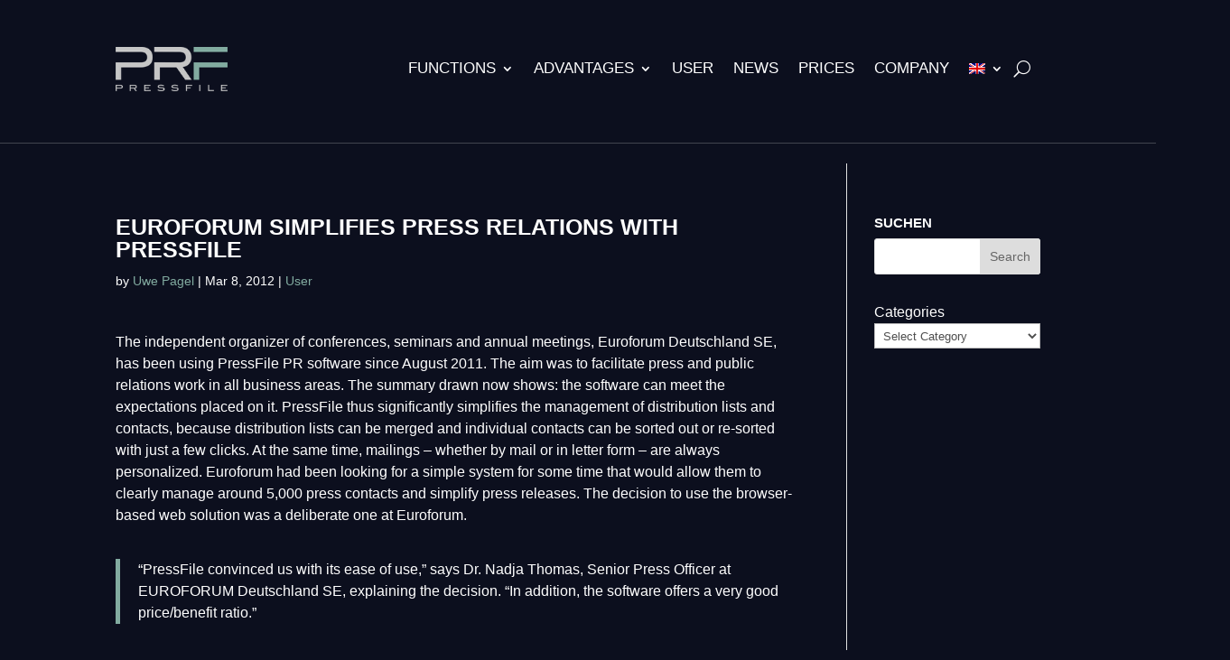

--- FILE ---
content_type: text/html; charset=UTF-8
request_url: https://pressfile.de/en/euroforum-simplifies-press-relations-with-pressfile/
body_size: 15066
content:
<!DOCTYPE html>
<html lang="en-US">
<head>
	<meta charset="UTF-8" />
<meta http-equiv="X-UA-Compatible" content="IE=edge">
	<link rel="pingback" href="https://pressfile.de/xmlrpc.php" />

	<script type="text/javascript">
		document.documentElement.className = 'js';
	</script>
	
	<meta name='robots' content='index, follow, max-image-preview:large, max-snippet:-1, max-video-preview:-1' />
<script type="text/javascript">
			let jqueryParams=[],jQuery=function(r){return jqueryParams=[...jqueryParams,r],jQuery},$=function(r){return jqueryParams=[...jqueryParams,r],$};window.jQuery=jQuery,window.$=jQuery;let customHeadScripts=!1;jQuery.fn=jQuery.prototype={},$.fn=jQuery.prototype={},jQuery.noConflict=function(r){if(window.jQuery)return jQuery=window.jQuery,$=window.jQuery,customHeadScripts=!0,jQuery.noConflict},jQuery.ready=function(r){jqueryParams=[...jqueryParams,r]},$.ready=function(r){jqueryParams=[...jqueryParams,r]},jQuery.load=function(r){jqueryParams=[...jqueryParams,r]},$.load=function(r){jqueryParams=[...jqueryParams,r]},jQuery.fn.ready=function(r){jqueryParams=[...jqueryParams,r]},$.fn.ready=function(r){jqueryParams=[...jqueryParams,r]};</script>
	<!-- This site is optimized with the Yoast SEO Premium plugin v26.7 (Yoast SEO v26.7) - https://yoast.com/wordpress/plugins/seo/ -->
	<title>Euroforum simplifies press relations with PressFile - PRESSFILE</title>
	<link rel="canonical" href="https://pressfile.de/en/euroforum-simplifies-press-relations-with-pressfile/" />
	<meta property="og:locale" content="en_US" />
	<meta property="og:type" content="article" />
	<meta property="og:title" content="Euroforum simplifies press relations with PressFile" />
	<meta property="og:url" content="https://pressfile.de/en/euroforum-simplifies-press-relations-with-pressfile/" />
	<meta property="og:site_name" content="PRESSFILE" />
	<meta property="article:publisher" content="https://www.facebook.com/PressFile/" />
	<meta property="article:published_time" content="2012-03-08T12:33:19+00:00" />
	<meta property="article:modified_time" content="2022-12-06T08:38:52+00:00" />
	<meta name="author" content="Uwe Pagel" />
	<meta name="twitter:card" content="summary_large_image" />
	<meta name="twitter:label1" content="Written by" />
	<meta name="twitter:data1" content="Uwe Pagel" />
	<meta name="twitter:label2" content="Est. reading time" />
	<meta name="twitter:data2" content="3 minutes" />
	<script type="application/ld+json" class="yoast-schema-graph">{"@context":"https://schema.org","@graph":[{"@type":"Article","@id":"https://pressfile.de/en/euroforum-simplifies-press-relations-with-pressfile/#article","isPartOf":{"@id":"https://pressfile.de/en/euroforum-simplifies-press-relations-with-pressfile/"},"author":{"name":"Uwe Pagel","@id":"https://pressfile.de/en/#/schema/person/412fd3b53dcdd1db64a39aadbb6fdb9f"},"headline":"Euroforum simplifies press relations with PressFile","datePublished":"2012-03-08T12:33:19+00:00","dateModified":"2022-12-06T08:38:52+00:00","mainEntityOfPage":{"@id":"https://pressfile.de/en/euroforum-simplifies-press-relations-with-pressfile/"},"wordCount":584,"commentCount":0,"publisher":{"@id":"https://pressfile.de/en/#organization"},"articleSection":["User"],"inLanguage":"en-US","potentialAction":[{"@type":"CommentAction","name":"Comment","target":["https://pressfile.de/en/euroforum-simplifies-press-relations-with-pressfile/#respond"]}]},{"@type":"WebPage","@id":"https://pressfile.de/en/euroforum-simplifies-press-relations-with-pressfile/","url":"https://pressfile.de/en/euroforum-simplifies-press-relations-with-pressfile/","name":"Euroforum simplifies press relations with PressFile - PRESSFILE","isPartOf":{"@id":"https://pressfile.de/en/#website"},"datePublished":"2012-03-08T12:33:19+00:00","dateModified":"2022-12-06T08:38:52+00:00","breadcrumb":{"@id":"https://pressfile.de/en/euroforum-simplifies-press-relations-with-pressfile/#breadcrumb"},"inLanguage":"en-US","potentialAction":[{"@type":"ReadAction","target":["https://pressfile.de/en/euroforum-simplifies-press-relations-with-pressfile/"]}]},{"@type":"BreadcrumbList","@id":"https://pressfile.de/en/euroforum-simplifies-press-relations-with-pressfile/#breadcrumb","itemListElement":[{"@type":"ListItem","position":1,"name":"Startseite","item":"https://pressfile.de/en/"},{"@type":"ListItem","position":2,"name":"Euroforum simplifies press relations with PressFile"}]},{"@type":"WebSite","@id":"https://pressfile.de/en/#website","url":"https://pressfile.de/en/","name":"PRESSFILE","description":"Die wohl einfachste PR-Software der Welt","publisher":{"@id":"https://pressfile.de/en/#organization"},"potentialAction":[{"@type":"SearchAction","target":{"@type":"EntryPoint","urlTemplate":"https://pressfile.de/en/?s={search_term_string}"},"query-input":{"@type":"PropertyValueSpecification","valueRequired":true,"valueName":"search_term_string"}}],"inLanguage":"en-US"},{"@type":"Organization","@id":"https://pressfile.de/en/#organization","name":"PressFile","url":"https://pressfile.de/en/","logo":{"@type":"ImageObject","inLanguage":"en-US","@id":"https://pressfile.de/en/#/schema/logo/image/","url":"https://pressfile.de/wp-content/uploads/2022/09/PressFile_logo_07_2022_positiv_rz.png","contentUrl":"https://pressfile.de/wp-content/uploads/2022/09/PressFile_logo_07_2022_positiv_rz.png","width":2042,"height":808,"caption":"PressFile"},"image":{"@id":"https://pressfile.de/en/#/schema/logo/image/"},"sameAs":["https://www.facebook.com/PressFile/","https://www.linkedin.com/company/pressfile-europe-gmbh"]},{"@type":"Person","@id":"https://pressfile.de/en/#/schema/person/412fd3b53dcdd1db64a39aadbb6fdb9f","name":"Uwe Pagel","description":"Uwe Pagel ist Geschäftsführer der PressFile Europe GmbH. Er startete seine Karriere zunächst als Journalist, wurde dann verantwortlich für die Unternehmenskommunikation eines Softwareherstellers und gründete 2001 die PR-Agentur Press'n'Relations. Im gleichen Jahr wurde er zum Anwender der PR-Software PressFile, deren webbasierte Version seit 2009 von PressFile Europe vermarktet und weiterentwickelt wird.","sameAs":["https://pressfile.de"]}]}</script>
	<!-- / Yoast SEO Premium plugin. -->


<link rel="alternate" type="application/rss+xml" title="PRESSFILE &raquo; Feed" href="https://pressfile.de/en/feed/" />
<link rel="alternate" type="application/rss+xml" title="PRESSFILE &raquo; Comments Feed" href="https://pressfile.de/en/comments/feed/" />
<link rel="alternate" title="oEmbed (JSON)" type="application/json+oembed" href="https://pressfile.de/en/wp-json/oembed/1.0/embed?url=https%3A%2F%2Fpressfile.de%2Fen%2Feuroforum-simplifies-press-relations-with-pressfile%2F" />
<link rel="alternate" title="oEmbed (XML)" type="text/xml+oembed" href="https://pressfile.de/en/wp-json/oembed/1.0/embed?url=https%3A%2F%2Fpressfile.de%2Fen%2Feuroforum-simplifies-press-relations-with-pressfile%2F&#038;format=xml" />
<meta content="Divi v.4.27.5" name="generator"/><link rel='stylesheet' id='wpml-menu-item-0-css' href='https://pressfile.de/wp-content/plugins/sitepress-multilingual-cms/templates/language-switchers/menu-item/style.min.css?ver=1' type='text/css' media='all' />
<link rel='stylesheet' id='borlabs-cookie-custom-css' href='https://pressfile.de/wp-content/cache/borlabs-cookie/1/borlabs-cookie-1-en.css?ver=3.3.23-56' type='text/css' media='all' />
<link rel='stylesheet' id='divi-style-css' href='https://pressfile.de/wp-content/themes/Divi/style-static.min.css?ver=4.27.5' type='text/css' media='all' />
<script type="text/javascript" id="wpml-cookie-js-extra">
/* <![CDATA[ */
var wpml_cookies = {"wp-wpml_current_language":{"value":"en","expires":1,"path":"/"}};
var wpml_cookies = {"wp-wpml_current_language":{"value":"en","expires":1,"path":"/"}};
//# sourceURL=wpml-cookie-js-extra
/* ]]> */
</script>
<script type="text/javascript" src="https://pressfile.de/wp-content/plugins/sitepress-multilingual-cms/res/js/cookies/language-cookie.js?ver=486900" id="wpml-cookie-js" defer="defer" data-wp-strategy="defer"></script>
<script data-no-optimize="1" data-no-minify="1" data-cfasync="false" type="text/javascript" src="https://pressfile.de/wp-content/cache/borlabs-cookie/1/borlabs-cookie-config-en.json.js?ver=3.3.23-61" id="borlabs-cookie-config-js"></script>
<script data-no-optimize="1" data-no-minify="1" data-cfasync="false" type="text/javascript" src="https://pressfile.de/wp-content/plugins/borlabs-cookie/assets/javascript/borlabs-cookie-prioritize.min.js?ver=3.3.23" id="borlabs-cookie-prioritize-js"></script>
<link rel="https://api.w.org/" href="https://pressfile.de/en/wp-json/" /><link rel="alternate" title="JSON" type="application/json" href="https://pressfile.de/en/wp-json/wp/v2/posts/3723" /><link rel="EditURI" type="application/rsd+xml" title="RSD" href="https://pressfile.de/xmlrpc.php?rsd" />
<meta name="generator" content="WordPress 6.9" />
<link rel='shortlink' href='https://pressfile.de/en/?p=3723' />
<meta name="generator" content="WPML ver:4.8.6 stt:1,3;" />
<meta name="viewport" content="width=device-width, initial-scale=1.0, maximum-scale=1.0, user-scalable=0" /><style type="text/css" id="custom-background-css">
body.custom-background { background-color: #0c0f1e; }
</style>
	<link rel="icon" href="https://pressfile.de/wp-content/uploads/2022/07/cropped-pressfile_fav-32x32.png" sizes="32x32" />
<link rel="icon" href="https://pressfile.de/wp-content/uploads/2022/07/cropped-pressfile_fav-192x192.png" sizes="192x192" />
<link rel="apple-touch-icon" href="https://pressfile.de/wp-content/uploads/2022/07/cropped-pressfile_fav-180x180.png" />
<meta name="msapplication-TileImage" content="https://pressfile.de/wp-content/uploads/2022/07/cropped-pressfile_fav-270x270.png" />
<style id="et-critical-inline-css">body,.et_pb_column_1_2 .et_quote_content blockquote cite,.et_pb_column_1_2 .et_link_content a.et_link_main_url,.et_pb_column_1_3 .et_quote_content blockquote cite,.et_pb_column_3_8 .et_quote_content blockquote cite,.et_pb_column_1_4 .et_quote_content blockquote cite,.et_pb_blog_grid .et_quote_content blockquote cite,.et_pb_column_1_3 .et_link_content a.et_link_main_url,.et_pb_column_3_8 .et_link_content a.et_link_main_url,.et_pb_column_1_4 .et_link_content a.et_link_main_url,.et_pb_blog_grid .et_link_content a.et_link_main_url,body .et_pb_bg_layout_light .et_pb_post p,body .et_pb_bg_layout_dark .et_pb_post p{font-size:16px}.et_pb_slide_content,.et_pb_best_value{font-size:18px}body{color:#ffffff}body{line-height:1.5em}#et_search_icon:hover,.mobile_menu_bar:before,.mobile_menu_bar:after,.et_toggle_slide_menu:after,.et-social-icon a:hover,.et_pb_sum,.et_pb_pricing li a,.et_pb_pricing_table_button,.et_overlay:before,.entry-summary p.price ins,.et_pb_member_social_links a:hover,.et_pb_widget li a:hover,.et_pb_filterable_portfolio .et_pb_portfolio_filters li a.active,.et_pb_filterable_portfolio .et_pb_portofolio_pagination ul li a.active,.et_pb_gallery .et_pb_gallery_pagination ul li a.active,.wp-pagenavi span.current,.wp-pagenavi a:hover,.nav-single a,.tagged_as a,.posted_in a{color:#82aba0}.et_pb_contact_submit,.et_password_protected_form .et_submit_button,.et_pb_bg_layout_light .et_pb_newsletter_button,.comment-reply-link,.form-submit .et_pb_button,.et_pb_bg_layout_light .et_pb_promo_button,.et_pb_bg_layout_light .et_pb_more_button,.et_pb_contact p input[type="checkbox"]:checked+label i:before,.et_pb_bg_layout_light.et_pb_module.et_pb_button{color:#82aba0}.footer-widget h4{color:#82aba0}.et-search-form,.nav li ul,.et_mobile_menu,.footer-widget li:before,.et_pb_pricing li:before,blockquote{border-color:#82aba0}.et_pb_counter_amount,.et_pb_featured_table .et_pb_pricing_heading,.et_quote_content,.et_link_content,.et_audio_content,.et_pb_post_slider.et_pb_bg_layout_dark,.et_slide_in_menu_container,.et_pb_contact p input[type="radio"]:checked+label i:before{background-color:#82aba0}.container,.et_pb_row,.et_pb_slider .et_pb_container,.et_pb_fullwidth_section .et_pb_title_container,.et_pb_fullwidth_section .et_pb_title_featured_container,.et_pb_fullwidth_header:not(.et_pb_fullscreen) .et_pb_fullwidth_header_container{max-width:1366px}.et_boxed_layout #page-container,.et_boxed_layout.et_non_fixed_nav.et_transparent_nav #page-container #top-header,.et_boxed_layout.et_non_fixed_nav.et_transparent_nav #page-container #main-header,.et_fixed_nav.et_boxed_layout #page-container #top-header,.et_fixed_nav.et_boxed_layout #page-container #main-header,.et_boxed_layout #page-container .container,.et_boxed_layout #page-container .et_pb_row{max-width:1526px}a{color:#82aba0}.nav li ul{border-color:#2ea3f2}#page-container #top-header{background-color:#82aba0!important}#et-secondary-nav li ul{background-color:#82aba0}#main-header .nav li ul a{color:rgba(0,0,0,0.7)}#main-footer{background-color:#fcfcfc}#footer-widgets .footer-widget a,#footer-widgets .footer-widget li a,#footer-widgets .footer-widget li a:hover{color:#2ea3f2}.footer-widget,.footer-widget li,.footer-widget li a,#footer-info{font-size:14px}.footer-widget .et_pb_widget div,.footer-widget .et_pb_widget ul,.footer-widget .et_pb_widget ol,.footer-widget .et_pb_widget label{line-height:1.5em}#footer-widgets .footer-widget li:before{top:7.5px}#et-footer-nav .bottom-nav li.current-menu-item a{color:#2ea3f2}#footer-bottom .et-social-icon a{font-size:20px}#footer-bottom .et-social-icon a{color:#ffffff}body .et_pb_button{}body.et_pb_button_helper_class .et_pb_button,body.et_pb_button_helper_class .et_pb_module.et_pb_button{color:#ffffff}body .et_pb_bg_layout_light.et_pb_button:hover,body .et_pb_bg_layout_light .et_pb_button:hover,body .et_pb_button:hover{color:#ffffff!important;border-radius:0px}h1,h2,h3,h4,h5,h6,.et_quote_content blockquote p,.et_pb_slide_description .et_pb_slide_title{font-weight:bold;font-style:normal;text-transform:uppercase;text-decoration:none}@media only screen and (min-width:981px){.et_pb_section{padding:1% 0}.et_pb_fullwidth_section{padding:0}#main-footer .footer-widget h4,#main-footer .widget_block h1,#main-footer .widget_block h2,#main-footer .widget_block h3,#main-footer .widget_block h4,#main-footer .widget_block h5,#main-footer .widget_block h6{font-size:18px}.et_header_style_centered.et_hide_primary_logo #main-header:not(.et-fixed-header) .logo_container,.et_header_style_centered.et_hide_fixed_logo #main-header.et-fixed-header .logo_container{height:11.88px}}@media only screen and (min-width:1707px){.et_pb_row{padding:34px 0}.et_pb_section{padding:17px 0}.single.et_pb_pagebuilder_layout.et_full_width_page .et_post_meta_wrapper{padding-top:102px}.et_pb_fullwidth_section{padding:0}}h1,h1.et_pb_contact_main_title,.et_pb_title_container h1{font-size:25px}h2,.product .related h2,.et_pb_column_1_2 .et_quote_content blockquote p{font-size:21px}h3{font-size:18px}h4,.et_pb_circle_counter h3,.et_pb_number_counter h3,.et_pb_column_1_3 .et_pb_post h2,.et_pb_column_1_4 .et_pb_post h2,.et_pb_blog_grid h2,.et_pb_column_1_3 .et_quote_content blockquote p,.et_pb_column_3_8 .et_quote_content blockquote p,.et_pb_column_1_4 .et_quote_content blockquote p,.et_pb_blog_grid .et_quote_content blockquote p,.et_pb_column_1_3 .et_link_content h2,.et_pb_column_3_8 .et_link_content h2,.et_pb_column_1_4 .et_link_content h2,.et_pb_blog_grid .et_link_content h2,.et_pb_column_1_3 .et_audio_content h2,.et_pb_column_3_8 .et_audio_content h2,.et_pb_column_1_4 .et_audio_content h2,.et_pb_blog_grid .et_audio_content h2,.et_pb_column_3_8 .et_pb_audio_module_content h2,.et_pb_column_1_3 .et_pb_audio_module_content h2,.et_pb_gallery_grid .et_pb_gallery_item h3,.et_pb_portfolio_grid .et_pb_portfolio_item h2,.et_pb_filterable_portfolio_grid .et_pb_portfolio_item h2{font-size:15px}h5{font-size:13px}h6{font-size:11px}.et_pb_slide_description .et_pb_slide_title{font-size:38px}.et_pb_gallery_grid .et_pb_gallery_item h3,.et_pb_portfolio_grid .et_pb_portfolio_item h2,.et_pb_filterable_portfolio_grid .et_pb_portfolio_item h2,.et_pb_column_1_4 .et_pb_audio_module_content h2{font-size:13px}@media only screen and (max-width:767px){.et_pb_section{padding:0px 0}.et_pb_section.et_pb_fullwidth_section{padding:0}.et_pb_row,.et_pb_column .et_pb_row_inner{padding:15px 0}}	h1,h2,h3,h4,h5,h6{font-family:'Montserrat',sans-serif}body,input,textarea,select{font-family:'Montserrat',sans-serif}</style>
<link rel="stylesheet" id="et-core-unified-3723-cached-inline-styles" href="https://pressfile.de/wp-content/et-cache/3723/et-core-unified-3723.min.css?ver=1764986662" /><link rel="preload" as="style" id="et-core-unified-tb-2138-tb-4009-deferred-3723-cached-inline-styles" href="https://pressfile.de/wp-content/et-cache/3723/et-core-unified-tb-2138-tb-4009-deferred-3723.min.css?ver=1764986662" onload="this.onload=null;this.rel='stylesheet';" /><style id='wp-block-categories-inline-css' type='text/css'>
.wp-block-categories{box-sizing:border-box}.wp-block-categories.alignleft{margin-right:2em}.wp-block-categories.alignright{margin-left:2em}.wp-block-categories.wp-block-categories-dropdown.aligncenter{text-align:center}.wp-block-categories .wp-block-categories__label{display:block;width:100%}
/*# sourceURL=https://pressfile.de/wp-includes/blocks/categories/style.min.css */
</style>
<style id='wp-block-group-inline-css' type='text/css'>
.wp-block-group{box-sizing:border-box}:where(.wp-block-group.wp-block-group-is-layout-constrained){position:relative}
/*# sourceURL=https://pressfile.de/wp-includes/blocks/group/style.min.css */
</style>
<style id='wp-block-group-theme-inline-css' type='text/css'>
:where(.wp-block-group.has-background){padding:1.25em 2.375em}
/*# sourceURL=https://pressfile.de/wp-includes/blocks/group/theme.min.css */
</style>
<style id='global-styles-inline-css' type='text/css'>
:root{--wp--preset--aspect-ratio--square: 1;--wp--preset--aspect-ratio--4-3: 4/3;--wp--preset--aspect-ratio--3-4: 3/4;--wp--preset--aspect-ratio--3-2: 3/2;--wp--preset--aspect-ratio--2-3: 2/3;--wp--preset--aspect-ratio--16-9: 16/9;--wp--preset--aspect-ratio--9-16: 9/16;--wp--preset--color--black: #000000;--wp--preset--color--cyan-bluish-gray: #abb8c3;--wp--preset--color--white: #ffffff;--wp--preset--color--pale-pink: #f78da7;--wp--preset--color--vivid-red: #cf2e2e;--wp--preset--color--luminous-vivid-orange: #ff6900;--wp--preset--color--luminous-vivid-amber: #fcb900;--wp--preset--color--light-green-cyan: #7bdcb5;--wp--preset--color--vivid-green-cyan: #00d084;--wp--preset--color--pale-cyan-blue: #8ed1fc;--wp--preset--color--vivid-cyan-blue: #0693e3;--wp--preset--color--vivid-purple: #9b51e0;--wp--preset--gradient--vivid-cyan-blue-to-vivid-purple: linear-gradient(135deg,rgb(6,147,227) 0%,rgb(155,81,224) 100%);--wp--preset--gradient--light-green-cyan-to-vivid-green-cyan: linear-gradient(135deg,rgb(122,220,180) 0%,rgb(0,208,130) 100%);--wp--preset--gradient--luminous-vivid-amber-to-luminous-vivid-orange: linear-gradient(135deg,rgb(252,185,0) 0%,rgb(255,105,0) 100%);--wp--preset--gradient--luminous-vivid-orange-to-vivid-red: linear-gradient(135deg,rgb(255,105,0) 0%,rgb(207,46,46) 100%);--wp--preset--gradient--very-light-gray-to-cyan-bluish-gray: linear-gradient(135deg,rgb(238,238,238) 0%,rgb(169,184,195) 100%);--wp--preset--gradient--cool-to-warm-spectrum: linear-gradient(135deg,rgb(74,234,220) 0%,rgb(151,120,209) 20%,rgb(207,42,186) 40%,rgb(238,44,130) 60%,rgb(251,105,98) 80%,rgb(254,248,76) 100%);--wp--preset--gradient--blush-light-purple: linear-gradient(135deg,rgb(255,206,236) 0%,rgb(152,150,240) 100%);--wp--preset--gradient--blush-bordeaux: linear-gradient(135deg,rgb(254,205,165) 0%,rgb(254,45,45) 50%,rgb(107,0,62) 100%);--wp--preset--gradient--luminous-dusk: linear-gradient(135deg,rgb(255,203,112) 0%,rgb(199,81,192) 50%,rgb(65,88,208) 100%);--wp--preset--gradient--pale-ocean: linear-gradient(135deg,rgb(255,245,203) 0%,rgb(182,227,212) 50%,rgb(51,167,181) 100%);--wp--preset--gradient--electric-grass: linear-gradient(135deg,rgb(202,248,128) 0%,rgb(113,206,126) 100%);--wp--preset--gradient--midnight: linear-gradient(135deg,rgb(2,3,129) 0%,rgb(40,116,252) 100%);--wp--preset--font-size--small: 13px;--wp--preset--font-size--medium: 20px;--wp--preset--font-size--large: 36px;--wp--preset--font-size--x-large: 42px;--wp--preset--spacing--20: 0.44rem;--wp--preset--spacing--30: 0.67rem;--wp--preset--spacing--40: 1rem;--wp--preset--spacing--50: 1.5rem;--wp--preset--spacing--60: 2.25rem;--wp--preset--spacing--70: 3.38rem;--wp--preset--spacing--80: 5.06rem;--wp--preset--shadow--natural: 6px 6px 9px rgba(0, 0, 0, 0.2);--wp--preset--shadow--deep: 12px 12px 50px rgba(0, 0, 0, 0.4);--wp--preset--shadow--sharp: 6px 6px 0px rgba(0, 0, 0, 0.2);--wp--preset--shadow--outlined: 6px 6px 0px -3px rgb(255, 255, 255), 6px 6px rgb(0, 0, 0);--wp--preset--shadow--crisp: 6px 6px 0px rgb(0, 0, 0);}:root { --wp--style--global--content-size: 823px;--wp--style--global--wide-size: 1080px; }:where(body) { margin: 0; }.wp-site-blocks > .alignleft { float: left; margin-right: 2em; }.wp-site-blocks > .alignright { float: right; margin-left: 2em; }.wp-site-blocks > .aligncenter { justify-content: center; margin-left: auto; margin-right: auto; }:where(.is-layout-flex){gap: 0.5em;}:where(.is-layout-grid){gap: 0.5em;}.is-layout-flow > .alignleft{float: left;margin-inline-start: 0;margin-inline-end: 2em;}.is-layout-flow > .alignright{float: right;margin-inline-start: 2em;margin-inline-end: 0;}.is-layout-flow > .aligncenter{margin-left: auto !important;margin-right: auto !important;}.is-layout-constrained > .alignleft{float: left;margin-inline-start: 0;margin-inline-end: 2em;}.is-layout-constrained > .alignright{float: right;margin-inline-start: 2em;margin-inline-end: 0;}.is-layout-constrained > .aligncenter{margin-left: auto !important;margin-right: auto !important;}.is-layout-constrained > :where(:not(.alignleft):not(.alignright):not(.alignfull)){max-width: var(--wp--style--global--content-size);margin-left: auto !important;margin-right: auto !important;}.is-layout-constrained > .alignwide{max-width: var(--wp--style--global--wide-size);}body .is-layout-flex{display: flex;}.is-layout-flex{flex-wrap: wrap;align-items: center;}.is-layout-flex > :is(*, div){margin: 0;}body .is-layout-grid{display: grid;}.is-layout-grid > :is(*, div){margin: 0;}body{padding-top: 0px;padding-right: 0px;padding-bottom: 0px;padding-left: 0px;}:root :where(.wp-element-button, .wp-block-button__link){background-color: #32373c;border-width: 0;color: #fff;font-family: inherit;font-size: inherit;font-style: inherit;font-weight: inherit;letter-spacing: inherit;line-height: inherit;padding-top: calc(0.667em + 2px);padding-right: calc(1.333em + 2px);padding-bottom: calc(0.667em + 2px);padding-left: calc(1.333em + 2px);text-decoration: none;text-transform: inherit;}.has-black-color{color: var(--wp--preset--color--black) !important;}.has-cyan-bluish-gray-color{color: var(--wp--preset--color--cyan-bluish-gray) !important;}.has-white-color{color: var(--wp--preset--color--white) !important;}.has-pale-pink-color{color: var(--wp--preset--color--pale-pink) !important;}.has-vivid-red-color{color: var(--wp--preset--color--vivid-red) !important;}.has-luminous-vivid-orange-color{color: var(--wp--preset--color--luminous-vivid-orange) !important;}.has-luminous-vivid-amber-color{color: var(--wp--preset--color--luminous-vivid-amber) !important;}.has-light-green-cyan-color{color: var(--wp--preset--color--light-green-cyan) !important;}.has-vivid-green-cyan-color{color: var(--wp--preset--color--vivid-green-cyan) !important;}.has-pale-cyan-blue-color{color: var(--wp--preset--color--pale-cyan-blue) !important;}.has-vivid-cyan-blue-color{color: var(--wp--preset--color--vivid-cyan-blue) !important;}.has-vivid-purple-color{color: var(--wp--preset--color--vivid-purple) !important;}.has-black-background-color{background-color: var(--wp--preset--color--black) !important;}.has-cyan-bluish-gray-background-color{background-color: var(--wp--preset--color--cyan-bluish-gray) !important;}.has-white-background-color{background-color: var(--wp--preset--color--white) !important;}.has-pale-pink-background-color{background-color: var(--wp--preset--color--pale-pink) !important;}.has-vivid-red-background-color{background-color: var(--wp--preset--color--vivid-red) !important;}.has-luminous-vivid-orange-background-color{background-color: var(--wp--preset--color--luminous-vivid-orange) !important;}.has-luminous-vivid-amber-background-color{background-color: var(--wp--preset--color--luminous-vivid-amber) !important;}.has-light-green-cyan-background-color{background-color: var(--wp--preset--color--light-green-cyan) !important;}.has-vivid-green-cyan-background-color{background-color: var(--wp--preset--color--vivid-green-cyan) !important;}.has-pale-cyan-blue-background-color{background-color: var(--wp--preset--color--pale-cyan-blue) !important;}.has-vivid-cyan-blue-background-color{background-color: var(--wp--preset--color--vivid-cyan-blue) !important;}.has-vivid-purple-background-color{background-color: var(--wp--preset--color--vivid-purple) !important;}.has-black-border-color{border-color: var(--wp--preset--color--black) !important;}.has-cyan-bluish-gray-border-color{border-color: var(--wp--preset--color--cyan-bluish-gray) !important;}.has-white-border-color{border-color: var(--wp--preset--color--white) !important;}.has-pale-pink-border-color{border-color: var(--wp--preset--color--pale-pink) !important;}.has-vivid-red-border-color{border-color: var(--wp--preset--color--vivid-red) !important;}.has-luminous-vivid-orange-border-color{border-color: var(--wp--preset--color--luminous-vivid-orange) !important;}.has-luminous-vivid-amber-border-color{border-color: var(--wp--preset--color--luminous-vivid-amber) !important;}.has-light-green-cyan-border-color{border-color: var(--wp--preset--color--light-green-cyan) !important;}.has-vivid-green-cyan-border-color{border-color: var(--wp--preset--color--vivid-green-cyan) !important;}.has-pale-cyan-blue-border-color{border-color: var(--wp--preset--color--pale-cyan-blue) !important;}.has-vivid-cyan-blue-border-color{border-color: var(--wp--preset--color--vivid-cyan-blue) !important;}.has-vivid-purple-border-color{border-color: var(--wp--preset--color--vivid-purple) !important;}.has-vivid-cyan-blue-to-vivid-purple-gradient-background{background: var(--wp--preset--gradient--vivid-cyan-blue-to-vivid-purple) !important;}.has-light-green-cyan-to-vivid-green-cyan-gradient-background{background: var(--wp--preset--gradient--light-green-cyan-to-vivid-green-cyan) !important;}.has-luminous-vivid-amber-to-luminous-vivid-orange-gradient-background{background: var(--wp--preset--gradient--luminous-vivid-amber-to-luminous-vivid-orange) !important;}.has-luminous-vivid-orange-to-vivid-red-gradient-background{background: var(--wp--preset--gradient--luminous-vivid-orange-to-vivid-red) !important;}.has-very-light-gray-to-cyan-bluish-gray-gradient-background{background: var(--wp--preset--gradient--very-light-gray-to-cyan-bluish-gray) !important;}.has-cool-to-warm-spectrum-gradient-background{background: var(--wp--preset--gradient--cool-to-warm-spectrum) !important;}.has-blush-light-purple-gradient-background{background: var(--wp--preset--gradient--blush-light-purple) !important;}.has-blush-bordeaux-gradient-background{background: var(--wp--preset--gradient--blush-bordeaux) !important;}.has-luminous-dusk-gradient-background{background: var(--wp--preset--gradient--luminous-dusk) !important;}.has-pale-ocean-gradient-background{background: var(--wp--preset--gradient--pale-ocean) !important;}.has-electric-grass-gradient-background{background: var(--wp--preset--gradient--electric-grass) !important;}.has-midnight-gradient-background{background: var(--wp--preset--gradient--midnight) !important;}.has-small-font-size{font-size: var(--wp--preset--font-size--small) !important;}.has-medium-font-size{font-size: var(--wp--preset--font-size--medium) !important;}.has-large-font-size{font-size: var(--wp--preset--font-size--large) !important;}.has-x-large-font-size{font-size: var(--wp--preset--font-size--x-large) !important;}
/*# sourceURL=global-styles-inline-css */
</style>
</head>
<body class="wp-singular post-template-default single single-post postid-3723 single-format-standard custom-background wp-theme-Divi et-tb-has-template et-tb-has-header et-tb-has-footer et_pb_button_helper_class et_cover_background et_pb_gutter osx et_pb_gutters3 et_pb_pagebuilder_layout et_right_sidebar et_divi_theme et-db">
	<div id="page-container">
<div id="et-boc" class="et-boc">
			
		<header class="et-l et-l--header">
			<div class="et_builder_inner_content et_pb_gutters3"><div class="et_pb_section et_pb_section_0_tb_header et_pb_sticky_module et_section_regular et_pb_section--with-menu" >
				
				
				
				
				
				
				<div class="et_pb_with_border et_pb_row et_pb_row_0_tb_header et_pb_row--with-menu">
				<div class="et_pb_column et_pb_column_4_4 et_pb_column_0_tb_header  et_pb_css_mix_blend_mode_passthrough et-last-child et_pb_column--with-menu">
				
				
				
				
				<div class="et_pb_module et_pb_menu et_pb_menu_0_tb_header et_pb_bg_layout_light  et_pb_text_align_right et_dropdown_animation_fade et_pb_menu--with-logo et_pb_menu--style-left_aligned">
					
					
					
					
					<div class="et_pb_menu_inner_container clearfix">
						<div class="et_pb_menu__logo-wrap">
			  <div class="et_pb_menu__logo">
				<a href="https://pressfile.de/en/" ><img decoding="async" width="175" height="69" src="https://pressfile.de/wp-content/uploads/2022/08/PressFile_logo_07_2022_negativ_rz.png" alt="" class="wp-image-3282" /></a>
			  </div>
			</div>
						<div class="et_pb_menu__wrap">
							<div class="et_pb_menu__menu">
								<nav class="et-menu-nav"><ul id="menu-blog-seite" class="et-menu nav"><li class="et_pb_menu_page_id-46 menu-item menu-item-type-post_type menu-item-object-page menu-item-has-children menu-item-1091"><a href="https://pressfile.de/en/functions/">Functions</a>
<ul class="sub-menu">
	<li class="et_pb_menu_page_id-2560 menu-item menu-item-type-post_type menu-item-object-page menu-item-has-children menu-item-2566"><a href="https://pressfile.de/en/functions/pr-management/">PR Management</a>
	<ul class="sub-menu">
		<li class="et_pb_menu_page_id-52 menu-item menu-item-type-post_type menu-item-object-page menu-item-1097"><a href="https://pressfile.de/en/functions/pr-management/press-mailing-list/">Press mailing list</a></li>
		<li class="et_pb_menu_page_id-57 menu-item menu-item-type-post_type menu-item-object-page menu-item-1084"><a href="https://pressfile.de/en/functions/pr-management/contact-management/">Contact management</a></li>
		<li class="et_pb_menu_page_id-73 menu-item menu-item-type-post_type menu-item-object-page menu-item-1080"><a href="https://pressfile.de/en/functions/pr-management/contact-history/">Contact History</a></li>
		<li class="et_pb_menu_page_id-68 menu-item menu-item-type-post_type menu-item-object-page menu-item-1096"><a href="https://pressfile.de/en/functions/pr-management/shipping/">Shipping</a></li>
		<li class="et_pb_menu_page_id-4435 menu-item menu-item-type-post_type menu-item-object-page menu-item-4461"><a href="https://pressfile.de/en/distribution-with-ots/">Distribution with Ots</a></li>
	</ul>
</li>
	<li class="et_pb_menu_page_id-90 menu-item menu-item-type-post_type menu-item-object-page menu-item-1086"><a href="https://pressfile.de/en/functions/newsroom-media-library/">Newsroom &amp; Media Library</a></li>
	<li class="et_pb_menu_page_id-2563 menu-item menu-item-type-post_type menu-item-object-page menu-item-has-children menu-item-2567"><a href="https://pressfile.de/en/functions/pr-reporting/">PR Reporting</a>
	<ul class="sub-menu">
		<li class="et_pb_menu_page_id-199 menu-item menu-item-type-post_type menu-item-object-page menu-item-1075"><a href="https://pressfile.de/en/functions/pr-reporting/evaluations/">Evaluations</a></li>
		<li class="et_pb_menu_page_id-78 menu-item menu-item-type-post_type menu-item-object-page menu-item-1076"><a href="https://pressfile.de/en/functions/pr-reporting/clipping-management/">Clipping management</a></li>
		<li class="et_pb_menu_page_id-84 menu-item menu-item-type-post_type menu-item-object-page menu-item-1090"><a href="https://pressfile.de/en/functions/pr-reporting/press-review/">Press review</a></li>
	</ul>
</li>
	<li class="et_pb_menu_page_id-99 menu-item menu-item-type-post_type menu-item-object-page menu-item-1092"><a href="https://pressfile.de/en/functions/editorial-addresses/">It&#8217;s your data!</a></li>
</ul>
</li>
<li class="et_pb_menu_page_id-263 menu-item menu-item-type-post_type menu-item-object-page menu-item-has-children menu-item-1089"><a href="https://pressfile.de/en/advantages/">Advantages</a>
<ul class="sub-menu">
	<li class="et_pb_menu_page_id-111 menu-item menu-item-type-post_type menu-item-object-page menu-item-1098"><a href="https://pressfile.de/en/advantages/economical/">Economical</a></li>
	<li class="et_pb_menu_page_id-273 menu-item menu-item-type-post_type menu-item-object-page menu-item-1094"><a href="https://pressfile.de/en/advantages/independent/">Independent</a></li>
	<li class="et_pb_menu_page_id-268 menu-item menu-item-type-post_type menu-item-object-page menu-item-1077"><a href="https://pressfile.de/en/advantages/cloud-based/">Cloud-based</a></li>
	<li class="et_pb_menu_page_id-277 menu-item menu-item-type-post_type menu-item-object-page menu-item-1093"><a href="https://pressfile.de/en/advantages/safe/">Safe</a></li>
	<li class="et_pb_menu_page_id-282 menu-item menu-item-type-post_type menu-item-object-page menu-item-1079"><a href="https://pressfile.de/en/advantages/gdpr/">GDPR</a></li>
</ul>
</li>
<li class="et_pb_menu_page_id-326 menu-item menu-item-type-post_type menu-item-object-page menu-item-1085"><a href="https://pressfile.de/en/user/">User</a></li>
<li class="et_pb_menu_page_id-50 menu-item menu-item-type-post_type menu-item-object-page menu-item-1087"><a href="https://pressfile.de/en/news/">News</a></li>
<li class="et_pb_menu_page_id-3437 menu-item menu-item-type-post_type menu-item-object-page menu-item-3499"><a href="https://pressfile.de/en/prices/">Prices</a></li>
<li class="et_pb_menu_page_id-306 menu-item menu-item-type-post_type menu-item-object-page menu-item-1095"><a href="https://pressfile.de/en/company/">Company</a></li>
<li class="menu-item wpml-ls-slot-8 wpml-ls-item wpml-ls-item-en wpml-ls-current-language wpml-ls-menu-item wpml-ls-first-item menu-item-type-wpml_ls_menu_item menu-item-object-wpml_ls_menu_item menu-item-has-children menu-item-wpml-ls-8-en"><a href="https://pressfile.de/en/euroforum-simplifies-press-relations-with-pressfile/" role="menuitem"><img decoding="async"
            class="wpml-ls-flag"
            src="https://pressfile.de/wp-content/plugins/sitepress-multilingual-cms/res/flags/en.png"
            alt="English"
            
            
    /></a>
<ul class="sub-menu">
	<li class="menu-item wpml-ls-slot-8 wpml-ls-item wpml-ls-item-de wpml-ls-menu-item wpml-ls-last-item menu-item-type-wpml_ls_menu_item menu-item-object-wpml_ls_menu_item menu-item-wpml-ls-8-de"><a href="https://pressfile.de/euroforum-vereinfacht-pressearbeit-mit-pressfile/" title="Switch to German" aria-label="Switch to German" role="menuitem"><img decoding="async"
            class="wpml-ls-flag"
            src="https://pressfile.de/wp-content/plugins/sitepress-multilingual-cms/res/flags/de.png"
            alt="German"
            
            
    /></a></li>
</ul>
</li>
</ul></nav>
							</div>
							
							<button type="button" class="et_pb_menu__icon et_pb_menu__search-button"></button>
							<div class="et_mobile_nav_menu">
				<div class="mobile_nav closed">
					<span class="mobile_menu_bar"></span>
				</div>
			</div>
						</div>
						<div class="et_pb_menu__search-container et_pb_menu__search-container--disabled">
				<div class="et_pb_menu__search">
					<form role="search" method="get" class="et_pb_menu__search-form" action="https://pressfile.de/en/">
						<input type="search" class="et_pb_menu__search-input" placeholder="Search &hellip;" name="s" title="Search for:" />
					</form>
					<button type="button" class="et_pb_menu__icon et_pb_menu__close-search-button"></button>
				</div>
			</div>
					</div>
				</div>
			</div>
				
				
				
				
			</div><div class="et_pb_row et_pb_row_1_tb_header">
				<div class="et_pb_column et_pb_column_4_4 et_pb_column_1_tb_header  et_pb_css_mix_blend_mode_passthrough et-last-child">
				
				
				
				
				<div class="et_pb_module et_pb_divider et_pb_divider_0_tb_header et_pb_divider_position_ et_pb_space"><div class="et_pb_divider_internal"></div></div>
			</div>
				
				
				
				
			</div>
				
				
			</div>		</div>
	</header>
	<div id="et-main-area">
	
<div id="main-content">
		<div class="container">
		<div id="content-area" class="clearfix">
			<div id="left-area">
											<article id="post-3723" class="et_pb_post post-3723 post type-post status-publish format-standard hentry category-user">
											<div class="et_post_meta_wrapper">
							<h1 class="entry-title">Euroforum simplifies press relations with PressFile</h1>

						<p class="post-meta"> by <span class="author vcard"><a href="https://pressfile.de/en/author/uwe-pagel/" title="Posts by Uwe Pagel" rel="author">Uwe Pagel</a></span> | <span class="published">Mar 8, 2012</span> | <a href="https://pressfile.de/en/category/user/" rel="category tag">User</a></p>
												</div>
				
					<div class="entry-content">
					<div class="et-l et-l--post">
			<div class="et_builder_inner_content et_pb_gutters3"><div class="et_pb_section et_pb_section_0 et_section_regular" >
				
				
				
				
				
				
				<div class="et_pb_row et_pb_row_0">
				<div class="et_pb_column et_pb_column_4_4 et_pb_column_0  et_pb_css_mix_blend_mode_passthrough et-last-child">
				
				
				
				
				<div class="et_pb_module et_pb_text et_pb_text_0  et_pb_text_align_left et_pb_bg_layout_light">
				
				
				
				
				<div class="et_pb_text_inner"><p><span>The independent organizer of conferences, seminars and annual meetings, Euroforum Deutschland SE, has been using PressFile PR software since August 2011. The aim was to facilitate press and public relations work in all business areas. The summary drawn now shows: the software can meet the expectations placed on it. PressFile thus significantly simplifies the management of distribution lists and contacts, because distribution lists can be merged and individual contacts can be sorted out or re-sorted with just a few clicks. At the same time, mailings &#8211; whether by mail or in letter form &#8211; are always personalized. Euroforum had been looking for a simple system for some time that would allow them to clearly manage around 5,000 press contacts and simplify press releases. The decision to use the browser-based web solution was a deliberate one at Euroforum.  </span></p>
<blockquote>
<p><span>&#8220;PressFile convinced us with its ease of use,&#8221; says Dr. Nadja Thomas, Senior Press Officer at EUROFORUM Deutschland SE, explaining the decision. &#8220;In addition, the software offers a very good price/benefit ratio.&#8221;</span></p>
</blockquote>
<p><span></span></p>
<h2>Accurately tested</h2>
<p><span>During a search on the Internet, Euroforum became aware of the German provider PressFile Europe GmbH and the PR software offered there. With PressFile, all information about a contact, such as e-mail address, telephone numbers or address, is now available to the entire team &#8211; even if individual employees are on the road or in the home office. This is because PressFile is a browser-based web solution &#8211; it can therefore be used wherever Internet access is available. With just a few clicks of the mouse, Euroforum employees now manage extensive distribution lists. Invitations, press releases or press kits can be sent via personalized e-mails as well as by letter. Each transaction is automatically logged in the contact history and assigned to the user, so that it can be traced even months later. In addition, the documentation provides the basis for evaluations and reports. For Euroforum this means: a significant simplification in press and public relations.</span></p>
<h2>
<p><span>Competent support and little training effort</span></h2>
<p><span>However, PressFile did not only convince Euroforum with its clear structures: &#8220;We were already competently advised in the run-up and the integration of the data took place in a short time and absolutely smoothly,&#8221; states Dr. Nadja Thomas. She herself was able to get an early impression of the software during an online presentation and was convinced of the low training effort. After a half-day briefing, the employees of Euroforum Deutschland SE were immediately able to work with PressFile. In daily use, the Düsseldorf-based event organizer does not incur any expenses for on-site maintenance and support, since PressFile is provided by the provider as a Web solution in ASP operation (Application Service Providing) for monthly usage fees.</span></p>
<p><span>About EUROFORUM Deutschland SE</span></p>
<p><span><a href="https://www.euroforum.de" target="_blank" rel="noopener noreferrer">EUROFORUM</a> Deutschland SE is one of the leading conference and seminar providers in the German-speaking region with more than 250 employees. The independent event organizer is part of Informa plc, an internationally renowned provider of publications, trade shows and conferences, Informa plc organizes over 7,500 events worldwide each year and offers around 72,000 print products. The group has an extensive portfolio of well-known brands such as Lloyd&#8217;s List, Taylor &amp; Francis and IBC. Informa plc operates in 150 locations in over 40 countries and employs more than 8,000 people.</span></p></div>
			</div>
			</div>
				
				
				
				
			</div>
				
				
			</div>		</div>
	</div>
						</div>
					<div class="et_post_meta_wrapper">
										</div>
				</article>

						</div>

				<div id="sidebar">
		<div id="search-2" class="et_pb_widget widget_search"><h4 class="widgettitle">SUCHEN</h4><form role="search" method="get" id="searchform" class="searchform" action="https://pressfile.de/en/">
				<div>
					<label class="screen-reader-text" for="s">Search for:</label>
					<input type="text" value="" name="s" id="s" />
					<input type="submit" id="searchsubmit" value="Search" />
				</div>
			</form></div><div id="block-4" class="et_pb_widget widget_block">
<div class="wp-block-group is-layout-flow wp-block-group-is-layout-flow"><div class="wp-block-categories-dropdown wp-block-categories"><label class="wp-block-categories__label" for="wp-block-categories-1">Categories</label><select  name='category_name' id='wp-block-categories-1' class='postform'>
	<option value='-1'>Select Category</option>
	<option class="level-0" value="pr-practice">PR Practice</option>
	<option class="level-0" value="pressfile-news">PressFile News</option>
	<option class="level-0" value="unkategorisiert">Unkategorisiert</option>
	<option class="level-0" value="user">User</option>
</select><script type="text/javascript">
/* <![CDATA[ */
( ( [ dropdownId, homeUrl ] ) => {
		const dropdown = document.getElementById( dropdownId );
		function onSelectChange() {
			setTimeout( () => {
				if ( 'escape' === dropdown.dataset.lastkey ) {
					return;
				}
				if ( dropdown.value && dropdown instanceof HTMLSelectElement ) {
					const url = new URL( homeUrl );
					url.searchParams.set( dropdown.name, dropdown.value );
					location.href = url.href;
				}
			}, 250 );
		}
		function onKeyUp( event ) {
			if ( 'Escape' === event.key ) {
				dropdown.dataset.lastkey = 'escape';
			} else {
				delete dropdown.dataset.lastkey;
			}
		}
		function onClick() {
			delete dropdown.dataset.lastkey;
		}
		dropdown.addEventListener( 'keyup', onKeyUp );
		dropdown.addEventListener( 'click', onClick );
		dropdown.addEventListener( 'change', onSelectChange );
	} )( ["wp-block-categories-1","https://pressfile.de/en/"] );
//# sourceURL=build_dropdown_script_block_core_categories
/* ]]> */
</script>

</div></div>
</div>	</div>
		</div>
	</div>
	</div>

	<footer class="et-l et-l--footer">
			<div class="et_builder_inner_content et_pb_gutters3">
		<div class="et_pb_section et_pb_section_0_tb_footer et_pb_with_background et_section_regular" >
				
				
				
				
				
				
				<div class="et_pb_row et_pb_row_0_tb_footer">
				<div class="et_pb_column et_pb_column_1_2 et_pb_column_0_tb_footer  et_pb_css_mix_blend_mode_passthrough">
				
				
				
				
				<div class="et_pb_module et_pb_divider_0_tb_footer et_pb_space et_pb_divider_hidden"><div class="et_pb_divider_internal"></div></div><div class="et_pb_module et_pb_text et_pb_text_0_tb_footer  et_pb_text_align_left et_pb_bg_layout_light">
				
				
				
				
				<div class="et_pb_text_inner"><strong>HAVE WE AWAKENED<br />
YOUR INTEREST?</strong></div>
			</div><div class="et_pb_module et_pb_text et_pb_text_1_tb_footer  et_pb_text_align_left et_pb_bg_layout_light">
				
				
				
				
				<div class="et_pb_text_inner"><p><strong>We are looking forward to your message!</strong></p></div>
			</div><div class="et_pb_module et_pb_text et_pb_text_2_tb_footer  et_pb_text_align_left et_pb_bg_layout_light">
				
				
				
				
				<div class="et_pb_text_inner"><p>Want to learn more about PressFile? Take a look at our cloud-based PR software and see for yourself what is probably the easiest PR software in the world!</p></div>
			</div><div class="et_pb_module et_pb_text et_pb_text_3_tb_footer  et_pb_text_align_left et_pb_bg_layout_light">
				
				
				
				
				<div class="et_pb_text_inner"><p>Arrange an online demo now!</p></div>
			</div><div class="et_pb_module et_pb_text et_pb_text_4_tb_footer  et_pb_text_align_left et_pb_bg_layout_light">
				
				
				
				
				<div class="et_pb_text_inner"><a href="https://pressfile.de/en/contact/" class="button_link">CONTACT</a> <a href="https://pressfile.de/en/contact/" class="button_link">DEMO</a></div>
			</div><div class="et_pb_module et_pb_divider_1_tb_footer et_pb_space et_pb_divider_hidden"><div class="et_pb_divider_internal"></div></div>
			</div><div class="et_pb_column et_pb_column_1_2 et_pb_column_1_tb_footer  et_pb_css_mix_blend_mode_passthrough et-last-child">
				
				
				
				
				<div class="et_pb_module et_pb_divider_2_tb_footer et_pb_space et_pb_divider_hidden"><div class="et_pb_divider_internal"></div></div><div class="et_pb_module et_pb_image et_pb_image_0_tb_footer">
				
				
				
				
				<span class="et_pb_image_wrap "><img loading="lazy" decoding="async" width="310" height="310" src="https://pressfile.de/wp-content/uploads/2020/03/PRF_Stempel_final_RZ_150ppi.png" alt="PR software made &amp; hosted in Germany" title="PRF_stamp_final_RZ_150ppi" srcset="https://pressfile.de/wp-content/uploads/2020/03/PRF_Stempel_final_RZ_150ppi.png 310w, https://pressfile.de/wp-content/uploads/2020/03/PRF_Stempel_final_RZ_150ppi-300x300.png 300w, https://pressfile.de/wp-content/uploads/2020/03/PRF_Stempel_final_RZ_150ppi-150x150.png 150w, https://pressfile.de/wp-content/uploads/2020/03/PRF_Stempel_final_RZ_150ppi-20x20.png 20w" sizes="(max-width: 310px) 100vw, 310px" class="wp-image-1551" /></span>
			</div><div class="et_pb_module et_pb_code et_pb_code_0_tb_footer  et_pb_text_align_center">
				
				
				
				
				<div class="et_pb_code_inner"><!-- ProvenExpert Bewertungssiegel -->
<a href="https://www.provenexpert.com/pressfile-europe-gmbh/?utm_source=Widget&#038;utm_medium=Widget&#038;utm_campaign=Widget" title="Customer reviews &#038; experiences for PressFile Europe GmbH. Show more info." target="_blank" style="text-decoration: none;" rel="noopener noreferrer"><img decoding="async" src="/wp-content/uploads/2022/10/PRF-Provenexpert.png" alt="Experiences &#038; Reviews of PressFile Europe GmbH" width="160"></a>
<!-- ProvenExpert Bewertungssiegel --></div>
			</div>
			</div>
				
				
				
				
			</div>
				
				
			</div><div class="et_pb_section et_pb_section_1_tb_footer et_section_regular" >
				
				
				
				
				
				
				<div class="et_pb_row et_pb_row_1_tb_footer">
				<div class="et_pb_column et_pb_column_1_3 et_pb_column_2_tb_footer  et_pb_css_mix_blend_mode_passthrough">
				
				
				
				
				<div class="et_pb_module et_pb_divider_3_tb_footer et_pb_space et_pb_divider_hidden"><div class="et_pb_divider_internal"></div></div><div class="et_pb_module et_pb_image et_pb_image_1_tb_footer">
				
				
				
				
				<span class="et_pb_image_wrap "><img loading="lazy" decoding="async" width="1000" height="395" src="https://pressfile.de/wp-content/uploads/2022/07/pressfile_logo.png" alt="" title="pressfile_logo" srcset="https://pressfile.de/wp-content/uploads/2022/07/pressfile_logo.png 1000w, https://pressfile.de/wp-content/uploads/2022/07/pressfile_logo-980x387.png 980w, https://pressfile.de/wp-content/uploads/2022/07/pressfile_logo-480x190.png 480w" sizes="(min-width: 0px) and (max-width: 480px) 480px, (min-width: 481px) and (max-width: 980px) 980px, (min-width: 981px) 1000px, 100vw" class="wp-image-2150" /></span>
			</div><div class="et_pb_module et_pb_text et_pb_text_5_tb_footer  et_pb_text_align_left et_pb_bg_layout_light">
				
				
				
				
				<div class="et_pb_text_inner"><p>PressFile &#8211; probably the easiest PR software in the world. See our cloud-based software for yourself and schedule an online demo.</p>
<p>© PressFile Europe GmbH 2022</p></div>
			</div>
			</div><div class="et_pb_column et_pb_column_1_3 et_pb_column_3_tb_footer  et_pb_css_mix_blend_mode_passthrough">
				
				
				
				
				<div class="et_pb_module et_pb_divider_4_tb_footer et_pb_space et_pb_divider_hidden"><div class="et_pb_divider_internal"></div></div><div class="et_pb_module et_pb_text et_pb_text_6_tb_footer  et_pb_text_align_left et_pb_bg_layout_light">
				
				
				
				
				<div class="et_pb_text_inner"><strong>CONTACT</strong></div>
			</div><div class="et_pb_module et_pb_text et_pb_text_7_tb_footer  et_pb_text_align_left et_pb_bg_layout_light">
				
				
				
				
				<div class="et_pb_text_inner"><p><strong>PressFile Europe GmbH</strong></p>
<p>Magirusstr. 33<br />89077 Ulm<br />Germany</p>
<p>Tel.: <a href="tel:+497319628781">+49 (0) 731 96287 81</a><br />Fax: +49 (0) 731 96287 97</p>
<p>E-mail: <a href="mailto:info@pressfile.de">info@pressfile.de</a></p></div>
			</div>
			</div><div class="et_pb_column et_pb_column_1_3 et_pb_column_4_tb_footer  et_pb_css_mix_blend_mode_passthrough et-last-child">
				
				
				
				
				<div class="et_pb_module et_pb_divider_5_tb_footer et_pb_space et_pb_divider_hidden"><div class="et_pb_divider_internal"></div></div><div class="et_pb_module et_pb_text et_pb_text_8_tb_footer  et_pb_text_align_left et_pb_bg_layout_light">
				
				
				
				
				<div class="et_pb_text_inner"><strong>LINKS</strong></div>
			</div><div class="et_pb_module et_pb_text et_pb_text_9_tb_footer  et_pb_text_align_left et_pb_bg_layout_light">
				
				
				
				
				<div class="et_pb_text_inner"><p>&gt; <a href="https://pressfile.de/en/news/">News</a><br />&gt; <a href="https://pressfile.de/en/faq/">FAQ</a><br />&gt; <a href="https://pressfile.de/en/contact/">Contact</a><br />&gt; <a href="https://pressfile.de/en/imprint/">Imprint</a><br />&gt; <a href="https://pressfile.de/en/privacy/">Privacy</a><br />&gt; <a data-cke-saved-href="&lt;a%20href=&quot;#&quot; class=&quot;borlabs-cookie-preference&quot;&gt;Cookies&lt;/a&gt;" href="&lt;a%20href=&quot;#&quot; class=&quot;borlabs-cookie-preference&quot;&gt;Cookies&lt;/a&gt;"></a><a data-cke-saved-href="#" href="#" class="borlabs-cookie-preference">Cookies</a></p></div>
			</div><div class="et_pb_module et_pb_divider_6_tb_footer et_pb_space et_pb_divider_hidden"><div class="et_pb_divider_internal"></div></div><ul class="et_pb_module et_pb_social_media_follow et_pb_social_media_follow_0_tb_footer clearfix  et_pb_bg_layout_light">
				
				
				
				
				<li
            class='et_pb_social_media_follow_network_0_tb_footer et_pb_social_icon et_pb_social_network_link  et-social-linkedin'><a
              href='https://www.linkedin.com/company/pressfile-europe-gmbh'
              class='icon et_pb_with_border'
              title='Follow on LinkedIn'
               target="_blank"><span
                class='et_pb_social_media_follow_network_name'
                aria-hidden='true'
                >Follow</span></a></li><li
            class='et_pb_social_media_follow_network_1_tb_footer et_pb_section_video_on_hover et_pb_social_icon et_pb_social_network_link  et-social-xing et-pb-social-fa-icon'><a
              href='https://www.xing.com/company/PressFile'
              class='icon et_pb_with_border'
              title='Follow on XING'
               target="_blank"><span
                class='et_pb_social_media_follow_network_name'
                aria-hidden='true'
                >Follow</span></a></li><li
            class='et_pb_social_media_follow_network_2_tb_footer et_pb_social_icon et_pb_social_network_link  et-social-facebook'><a
              href='https://www.facebook.com/PressFile/'
              class='icon et_pb_with_border'
              title='Follow on Facebook'
               target="_blank"><span
                class='et_pb_social_media_follow_network_name'
                aria-hidden='true'
                >Follow</span></a></li><li
            class='et_pb_social_media_follow_network_3_tb_footer et_pb_social_icon et_pb_social_network_link  et-social-twitter'><a
              href='https://twitter.com/pressfile'
              class='icon et_pb_with_border'
              title='Follow on X'
               target="_blank"><span
                class='et_pb_social_media_follow_network_name'
                aria-hidden='true'
                >Follow</span></a></li>
			</ul>
			</div>
				
				
				
				
			</div>
				
				
			</div>		</div>
	</footer>
		</div>

			
		</div>
		</div>

			<script type="speculationrules">
{"prefetch":[{"source":"document","where":{"and":[{"href_matches":"/en/*"},{"not":{"href_matches":["/wp-*.php","/wp-admin/*","/wp-content/uploads/*","/wp-content/*","/wp-content/plugins/*","/wp-content/themes/Divi/*","/en/*\\?(.+)"]}},{"not":{"selector_matches":"a[rel~=\"nofollow\"]"}},{"not":{"selector_matches":".no-prefetch, .no-prefetch a"}}]},"eagerness":"conservative"}]}
</script>
<script type="importmap" id="wp-importmap">
{"imports":{"borlabs-cookie-core":"https://pressfile.de/wp-content/plugins/borlabs-cookie/assets/javascript/borlabs-cookie.min.js?ver=3.3.23"}}
</script>
<script type="module" src="https://pressfile.de/wp-content/plugins/borlabs-cookie/assets/javascript/borlabs-cookie.min.js?ver=3.3.23" id="borlabs-cookie-core-js-module" data-cfasync="false" data-no-minify="1" data-no-optimize="1"></script>
<script type="module" src="https://pressfile.de/wp-content/plugins/borlabs-cookie/assets/javascript/borlabs-cookie-legacy-backward-compatibility.min.js?ver=3.3.23" id="borlabs-cookie-legacy-backward-compatibility-js-module"></script>
<!--googleoff: all--><div data-nosnippet data-borlabs-cookie-consent-required='true' id='BorlabsCookieBox'></div><div id='BorlabsCookieWidget' class='brlbs-cmpnt-container'></div><!--googleon: all-->                    <!-- Matomo -->
<script>
  var _paq = window._paq = window._paq || [];
  /* tracker methods like "setCustomDimension" should be called before "trackPageView" */
  _paq.push(['trackPageView']);
  _paq.push(['enableLinkTracking']);
  (function() {
    var u="https://pressfile.de/tracking/";
    _paq.push(['setTrackerUrl', u+'matomo.php']);
    _paq.push(['setSiteId', '1']);
    var d=document, g=d.createElement('script'), s=d.getElementsByTagName('script')[0];
    g.async=true; g.src=u+'matomo.js'; s.parentNode.insertBefore(g,s);
  })();
</script>
<!-- End Matomo Code -->                                                                                                                                                                                                                                                                                                                                                                                                                                                                                                                                                                                            <script type="text/javascript" src="https://pressfile.de/wp-includes/js/jquery/jquery.min.js?ver=3.7.1" id="jquery-core-js"></script>
<script type="text/javascript" src="https://pressfile.de/wp-includes/js/jquery/jquery-migrate.min.js?ver=3.4.1" id="jquery-migrate-js"></script>
<script type="text/javascript" id="jquery-js-after">
/* <![CDATA[ */
jqueryParams.length&&$.each(jqueryParams,function(e,r){if("function"==typeof r){var n=String(r);n.replace("$","jQuery");var a=new Function("return "+n)();$(document).ready(a)}});
//# sourceURL=jquery-js-after
/* ]]> */
</script>
<script type="text/javascript" id="divi-custom-script-js-extra">
/* <![CDATA[ */
var DIVI = {"item_count":"%d Item","items_count":"%d Items"};
var et_builder_utils_params = {"condition":{"diviTheme":true,"extraTheme":false},"scrollLocations":["app","top"],"builderScrollLocations":{"desktop":"app","tablet":"app","phone":"app"},"onloadScrollLocation":"app","builderType":"fe"};
var et_frontend_scripts = {"builderCssContainerPrefix":"#et-boc","builderCssLayoutPrefix":"#et-boc .et-l"};
var et_pb_custom = {"ajaxurl":"https://pressfile.de/wp-admin/admin-ajax.php","images_uri":"https://pressfile.de/wp-content/themes/Divi/images","builder_images_uri":"https://pressfile.de/wp-content/themes/Divi/includes/builder/images","et_frontend_nonce":"6ad63abb8e","subscription_failed":"Please, check the fields below to make sure you entered the correct information.","et_ab_log_nonce":"7fe89cc39a","fill_message":"Please, fill in the following fields:","contact_error_message":"Please, fix the following errors:","invalid":"Invalid email","captcha":"Captcha","prev":"Prev","previous":"Previous","next":"Next","wrong_captcha":"You entered the wrong number in captcha.","wrong_checkbox":"Checkbox","ignore_waypoints":"no","is_divi_theme_used":"1","widget_search_selector":".widget_search","ab_tests":[],"is_ab_testing_active":"","page_id":"3723","unique_test_id":"","ab_bounce_rate":"5","is_cache_plugin_active":"yes","is_shortcode_tracking":"","tinymce_uri":"https://pressfile.de/wp-content/themes/Divi/includes/builder/frontend-builder/assets/vendors","accent_color":"#82aba0","waypoints_options":[]};
var et_pb_box_shadow_elements = [];
//# sourceURL=divi-custom-script-js-extra
/* ]]> */
</script>
<script type="text/javascript" src="https://pressfile.de/wp-content/themes/Divi/js/scripts.min.js?ver=4.27.5" id="divi-custom-script-js"></script>
<script type="text/javascript" src="https://pressfile.de/wp-content/themes/Divi/includes/builder/feature/dynamic-assets/assets/js/jquery.fitvids.js?ver=4.27.5" id="fitvids-js"></script>
<script type="text/javascript" src="https://pressfile.de/wp-content/themes/Divi/core/admin/js/common.js?ver=4.27.5" id="et-core-common-js"></script>
<script type="text/javascript" id="et-builder-modules-script-sticky-js-extra">
/* <![CDATA[ */
var et_pb_sticky_elements = {"et_pb_section_0_tb_header":{"id":"et_pb_section_0_tb_header","selector":".et_pb_section_0_tb_header","position":{"desktop":"top","tablet":"top","phone":"none"},"topOffset":"0px","bottomOffset":"0px","topLimit":"none","bottomLimit":"none","offsetSurrounding":"off","transition":"off","styles":{"module_alignment":{"desktop":"","tablet":"","phone":""},"positioning":"relative"},"stickyStyles":{"position_origin_r":"top_left","horizontal_offset":"","vertical_offset":""}}};
//# sourceURL=et-builder-modules-script-sticky-js-extra
/* ]]> */
</script>
<script type="text/javascript" src="https://pressfile.de/wp-content/themes/Divi/includes/builder/feature/dynamic-assets/assets/js/sticky-elements.js?ver=4.27.5" id="et-builder-modules-script-sticky-js"></script>
<template id="brlbs-cmpnt-cb-template-facebook-content-blocker">
 <div class="brlbs-cmpnt-container brlbs-cmpnt-content-blocker brlbs-cmpnt-with-individual-styles" data-borlabs-cookie-content-blocker-id="facebook-content-blocker" data-borlabs-cookie-content=""><div class="brlbs-cmpnt-cb-preset-b brlbs-cmpnt-cb-facebook"> <div class="brlbs-cmpnt-cb-thumbnail" style="background-image: url('https://pressfile.de/wp-content/uploads/borlabs-cookie/1/cb-facebook-main.png')"></div> <div class="brlbs-cmpnt-cb-main"> <div class="brlbs-cmpnt-cb-content"> <p class="brlbs-cmpnt-cb-description">You are currently viewing a placeholder content from <strong>Facebook</strong>. To access the actual content, click the button below. Please note that doing so will share data with third-party providers.</p> <a class="brlbs-cmpnt-cb-provider-toggle" href="#" data-borlabs-cookie-show-provider-information role="button">More Information</a> </div> <div class="brlbs-cmpnt-cb-buttons"> <a class="brlbs-cmpnt-cb-btn" href="#" data-borlabs-cookie-unblock role="button">Unblock content</a> <a class="brlbs-cmpnt-cb-btn" href="#" data-borlabs-cookie-accept-service role="button" style="display: inherit">Accept required service and unblock content</a> </div> </div> </div></div>
</template>
<script>
(function() {
        const template = document.querySelector("#brlbs-cmpnt-cb-template-facebook-content-blocker");
        const divsToInsertBlocker = document.querySelectorAll('div.fb-video[data-href*="//www.facebook.com/"], div.fb-post[data-href*="//www.facebook.com/"]');
        for (const div of divsToInsertBlocker) {
            const blocked = template.content.cloneNode(true).querySelector('.brlbs-cmpnt-container');
            blocked.dataset.borlabsCookieContent = btoa(unescape(encodeURIComponent(div.outerHTML)));
            div.replaceWith(blocked);
        }
})()
</script><template id="brlbs-cmpnt-cb-template-instagram">
 <div class="brlbs-cmpnt-container brlbs-cmpnt-content-blocker brlbs-cmpnt-with-individual-styles" data-borlabs-cookie-content-blocker-id="instagram" data-borlabs-cookie-content=""><div class="brlbs-cmpnt-cb-preset-b brlbs-cmpnt-cb-instagram"> <div class="brlbs-cmpnt-cb-thumbnail" style="background-image: url('https://pressfile.de/wp-content/uploads/borlabs-cookie/1/cb-instagram-main.png')"></div> <div class="brlbs-cmpnt-cb-main"> <div class="brlbs-cmpnt-cb-content"> <p class="brlbs-cmpnt-cb-description">You are currently viewing a placeholder content from <strong>Instagram</strong>. To access the actual content, click the button below. Please note that doing so will share data with third-party providers.</p> <a class="brlbs-cmpnt-cb-provider-toggle" href="#" data-borlabs-cookie-show-provider-information role="button">More Information</a> </div> <div class="brlbs-cmpnt-cb-buttons"> <a class="brlbs-cmpnt-cb-btn" href="#" data-borlabs-cookie-unblock role="button">Unblock content</a> <a class="brlbs-cmpnt-cb-btn" href="#" data-borlabs-cookie-accept-service role="button" style="display: inherit">Accept required service and unblock content</a> </div> </div> </div></div>
</template>
<script>
(function() {
    const template = document.querySelector("#brlbs-cmpnt-cb-template-instagram");
    const divsToInsertBlocker = document.querySelectorAll('blockquote.instagram-media[data-instgrm-permalink*="instagram.com/"],blockquote.instagram-media[data-instgrm-version]');
    for (const div of divsToInsertBlocker) {
        const blocked = template.content.cloneNode(true).querySelector('.brlbs-cmpnt-container');
        blocked.dataset.borlabsCookieContent = btoa(unescape(encodeURIComponent(div.outerHTML)));
        div.replaceWith(blocked);
    }
})()
</script><template id="brlbs-cmpnt-cb-template-x-alias-twitter-content-blocker">
 <div class="brlbs-cmpnt-container brlbs-cmpnt-content-blocker brlbs-cmpnt-with-individual-styles" data-borlabs-cookie-content-blocker-id="x-alias-twitter-content-blocker" data-borlabs-cookie-content=""><div class="brlbs-cmpnt-cb-preset-b brlbs-cmpnt-cb-x"> <div class="brlbs-cmpnt-cb-thumbnail" style="background-image: url('https://pressfile.de/wp-content/uploads/borlabs-cookie/1/cb-twitter-main.png')"></div> <div class="brlbs-cmpnt-cb-main"> <div class="brlbs-cmpnt-cb-content"> <p class="brlbs-cmpnt-cb-description">You are currently viewing a placeholder content from <strong>X</strong>. To access the actual content, click the button below. Please note that doing so will share data with third-party providers.</p> <a class="brlbs-cmpnt-cb-provider-toggle" href="#" data-borlabs-cookie-show-provider-information role="button">More Information</a> </div> <div class="brlbs-cmpnt-cb-buttons"> <a class="brlbs-cmpnt-cb-btn" href="#" data-borlabs-cookie-unblock role="button">Unblock content</a> <a class="brlbs-cmpnt-cb-btn" href="#" data-borlabs-cookie-accept-service role="button" style="display: inherit">Accept required service and unblock content</a> </div> </div> </div></div>
</template>
<script>
(function() {
        const template = document.querySelector("#brlbs-cmpnt-cb-template-x-alias-twitter-content-blocker");
        const divsToInsertBlocker = document.querySelectorAll('blockquote.twitter-tweet,blockquote.twitter-video');
        for (const div of divsToInsertBlocker) {
            const blocked = template.content.cloneNode(true).querySelector('.brlbs-cmpnt-container');
            blocked.dataset.borlabsCookieContent = btoa(unescape(encodeURIComponent(div.outerHTML)));
            div.replaceWith(blocked);
        }
})()
</script><template id="brlbs-cmpnt-cb-template-divi-contact-form-recaptcha">
 <div class="brlbs-cmpnt-container brlbs-cmpnt-content-blocker brlbs-cmpnt-with-individual-styles" data-borlabs-cookie-content-blocker-id="divi-contact-form-recaptcha" data-borlabs-cookie-content=""><div class="brlbs-cmpnt-cb-preset-b brlbs-cmpnt-cb-divi-recaptcha"> <div class="brlbs-cmpnt-cb-thumbnail" style="background-image: url('https://pressfile.de/wp-content/uploads/borlabs-cookie/1/bct-google-recaptcha-main.png')"></div> <div class="brlbs-cmpnt-cb-main"> <div class="brlbs-cmpnt-cb-content"> <p class="brlbs-cmpnt-cb-description">You need to load content from <strong>reCAPTCHA</strong> to submit the form. Please note that doing so will share data with third-party providers.</p> <a class="brlbs-cmpnt-cb-provider-toggle" href="#" data-borlabs-cookie-show-provider-information role="button">More Information</a> </div> <div class="brlbs-cmpnt-cb-buttons"> <a class="brlbs-cmpnt-cb-btn" href="#" data-borlabs-cookie-unblock role="button">Unblock content</a> <a class="brlbs-cmpnt-cb-btn" href="#" data-borlabs-cookie-accept-service role="button" style="display: inherit">Accept required service and unblock content</a> </div> </div> </div></div>
</template>
<script>
(function() {
        const template = document.querySelector("#brlbs-cmpnt-cb-template-divi-contact-form-recaptcha");

        const formsToInsertBlocker = document.querySelectorAll('div.et_pb_recaptcha_enabled form.et_pb_contact_form');
        for (const form of formsToInsertBlocker) {
            const blocked = template.content.cloneNode(true).querySelector('.brlbs-cmpnt-container');
            form.after(blocked);
			const submitBtn = form.querySelector('.et_pb_recaptcha_enabled .et_pb_contact_submit');
			if (submitBtn) {
				submitBtn.disabled = true;
			}
        }

        const formsNewsletterToInsertBlocker = document.querySelectorAll('body:has([data-borlabs-cookie-script-blocker-id="divi-recaptcha"]) .et_pb_module.et_pb_recaptcha_enabled .et_pb_newsletter_form:not(.et_pb_login_form) form');
        for (const form of formsNewsletterToInsertBlocker) {
            const blocked = template.content.cloneNode(true).querySelector('.brlbs-cmpnt-container');
            form.after(blocked);
        }
})()
</script><script>
(function() {
    document.querySelectorAll('.et_pb_video:has(.et_pb_video_box .brlbs-cmpnt-content-blocker):has(.et_pb_video_overlay)').forEach(pbVideo => {
        const bgImage = pbVideo.querySelector('.et_pb_video_overlay')?.style.backgroundImage;
        const cbThumbnail = pbVideo.querySelector('.brlbs-cmpnt-content-blocker .brlbs-cmpnt-cb-thumbnail')
        if (bgImage && cbThumbnail) {
            cbThumbnail.style.backgroundImage = bgImage;
        }
    })
})();
</script>	
	</body>
</html>


--- FILE ---
content_type: text/css
request_url: https://pressfile.de/wp-content/et-cache/3723/et-core-unified-tb-2138-tb-4009-deferred-3723.min.css?ver=1764986662
body_size: 938
content:
.et_pb_section_0_tb_header{height:auto;margin-bottom:0px}.et_pb_section_0_tb_header.et_pb_section{padding-bottom:0px}.et_pb_row_0_tb_header{border-bottom-color:#FFFFFF;max-height:120px}.et_pb_menu_0_tb_header.et_pb_menu ul li a{font-family:'Montserrat',sans-serif;text-transform:uppercase;font-size:17px;color:#FFFFFF!important}.et_pb_menu_0_tb_header.et_pb_menu{background-color:#0c0f1e}.et_pb_menu_0_tb_header,.et_pb_menu_0_tb_header .et_pb_menu__logo-wrap .et_pb_menu__logo img,.et_pb_menu_0_tb_header .et_pb_menu_inner_container>.et_pb_menu__logo-wrap,.et_pb_menu_0_tb_header .et_pb_menu__logo-slot{transition:margin 300ms ease 0ms,border-radius 300ms ease 0ms,width 300ms ease 0ms}.et_pb_menu_0_tb_header.et_pb_menu ul li.current-menu-item a,.et_pb_menu_0_tb_header.et_pb_menu .nav li ul.sub-menu li.current-menu-item a{color:#82aba0!important}.et_pb_menu_0_tb_header.et_pb_menu .nav li ul{background-color:#0c0f1e!important;border-color:#82aba0}.et_pb_menu_0_tb_header.et_pb_menu .et_mobile_menu{border-color:#82aba0}.et_pb_menu_0_tb_header.et_pb_menu .et_mobile_menu,.et_pb_menu_0_tb_header.et_pb_menu .et_mobile_menu ul{background-color:#0c0f1e!important}.et_pb_menu_0_tb_header .et_pb_menu_inner_container>.et_pb_menu__logo-wrap,.et_pb_menu_0_tb_header .et_pb_menu__logo-slot{width:15%;max-width:100%}.et_pb_sticky .et_pb_menu_0_tb_header .et_pb_menu_inner_container>.et_pb_menu__logo-wrap,.et_pb_sticky .et_pb_menu_0_tb_header .et_pb_menu__logo-slot{width:10%}.et_pb_menu_0_tb_header .et_pb_menu_inner_container>.et_pb_menu__logo-wrap .et_pb_menu__logo img,.et_pb_menu_0_tb_header .et_pb_menu__logo-slot .et_pb_menu__logo-wrap img{height:100%;max-height:none}.et_pb_menu_0_tb_header .mobile_nav .mobile_menu_bar:before{color:#82aba0}.et_pb_menu_0_tb_header .et_pb_menu__icon.et_pb_menu__search-button,.et_pb_menu_0_tb_header .et_pb_menu__icon.et_pb_menu__close-search-button{font-size:18px;color:#FFFFFF}.et_pb_menu_0_tb_header .et_pb_menu__icon.et_pb_menu__cart-button{font-size:0px;color:#82aba0}.et_pb_row_1_tb_header.et_pb_row{padding-bottom:0px!important;margin-bottom:0px!important;padding-bottom:0px}.et_pb_row_1_tb_header,body #page-container .et-db #et-boc .et-l .et_pb_row_1_tb_header.et_pb_row,body.et_pb_pagebuilder_layout.single #page-container #et-boc .et-l .et_pb_row_1_tb_header.et_pb_row,body.et_pb_pagebuilder_layout.single.et_full_width_page #page-container #et-boc .et-l .et_pb_row_1_tb_header.et_pb_row{width:100%;max-width:2560px}.et_pb_row_1_tb_header{transition:margin 300ms ease 0ms}.et_pb_divider_0_tb_header{padding-bottom:0px;margin-bottom:0px!important}.et_pb_divider_0_tb_header:before{border-top-color:rgba(255,255,255,0.22);width:auto;top:0px;right:0px;left:0px}.et_pb_sticky .et_pb_menu_0_tb_header.et_pb_menu{margin-top:-40px!important;margin-bottom:-60px!important}.et_pb_sticky .et_pb_row_1_tb_header{margin-top:-20px!important}@media only screen and (max-width:980px){.et_pb_section_0_tb_header{height:auto}.et_pb_row_0_tb_header{border-bottom-color:#FFFFFF}.et_pb_menu_0_tb_header .et_pb_menu_inner_container>.et_pb_menu__logo-wrap,.et_pb_menu_0_tb_header .et_pb_menu__logo-slot{width:30%}}@media only screen and (max-width:767px){.et_pb_section_0_tb_header{height:auto}.et_pb_row_0_tb_header{border-bottom-color:#FFFFFF}.et_pb_menu_0_tb_header .et_pb_menu_inner_container>.et_pb_menu__logo-wrap,.et_pb_menu_0_tb_header .et_pb_menu__logo-slot{width:50%}}div.et_pb_section.et_pb_section_0_tb_footer{background-image:url(https://pressfile.de/wp-content/uploads/2022/07/pressfile_contact_banner_bg.jpg)!important}.et_pb_section_0_tb_footer.et_pb_section{background-color:#f9f9f9!important}.et_pb_divider_0_tb_footer,.et_pb_divider_1_tb_footer,.et_pb_divider_2_tb_footer{margin-top:20px!important;margin-bottom:20px!important}.et_pb_text_0_tb_footer.et_pb_text{color:#FFFFFF!important}.et_pb_text_0_tb_footer{line-height:1.2em;font-size:30px;line-height:1.2em;padding-bottom:0px!important;margin-bottom:0px!important}.et_pb_text_4_tb_footer{font-weight:800;font-size:20px}.et_pb_image_0_tb_footer{text-align:center}.et_pb_row_1_tb_footer{background-color:#0c0f1e}.et_pb_divider_3_tb_footer,.et_pb_divider_4_tb_footer,.et_pb_divider_5_tb_footer{margin-top:10px!important}.et_pb_image_1_tb_footer{text-align:left;margin-left:0}.et_pb_text_6_tb_footer.et_pb_text,.et_pb_text_8_tb_footer.et_pb_text{color:#82aba0!important}.et_pb_text_6_tb_footer,.et_pb_text_8_tb_footer{font-size:22px}.et_pb_text_9_tb_footer{min-height:100px;padding-bottom:0px!important;margin-bottom:0px!important}.et_pb_social_media_follow .et_pb_social_media_follow_network_0_tb_footer .icon:before,.et_pb_social_media_follow .et_pb_social_media_follow_network_2_tb_footer .icon:before,.et_pb_social_media_follow .et_pb_social_media_follow_network_3_tb_footer .icon:before{transition:color 300ms ease 0ms;font-size:30px;line-height:60px;height:60px;width:60px}.et_pb_social_media_follow .et_pb_social_media_follow_network_0_tb_footer.et_pb_social_icon .icon:before,.et_pb_social_media_follow .et_pb_social_media_follow_network_2_tb_footer.et_pb_social_icon .icon:before,.et_pb_social_media_follow .et_pb_social_media_follow_network_3_tb_footer.et_pb_social_icon .icon:before{color:#82aba0}.et_pb_social_media_follow .et_pb_social_media_follow_network_0_tb_footer.et_pb_social_icon:hover .icon:before,.et_pb_social_media_follow .et_pb_social_media_follow_network_2_tb_footer.et_pb_social_icon:hover .icon:before,.et_pb_social_media_follow .et_pb_social_media_follow_network_3_tb_footer.et_pb_social_icon:hover .icon:before{color:#FFFFFF}.et_pb_social_media_follow .et_pb_social_media_follow_network_0_tb_footer .icon,.et_pb_social_media_follow .et_pb_social_media_follow_network_2_tb_footer .icon,.et_pb_social_media_follow .et_pb_social_media_follow_network_3_tb_footer .icon{height:60px;width:60px}.et_pb_social_media_follow .et_pb_social_media_follow_network_1_tb_footer.et_pb_social_icon .icon:before{color:#0c0f1e}.et_pb_social_media_follow_network_0_tb_footer a.icon{background-color:RGBA(255,255,255,0)!important}.et_pb_social_media_follow_network_1_tb_footer a.icon{background-color:#82aba0!important;transition:background-color 300ms ease 0ms,background-image 300ms ease 0ms}.et_pb_social_media_follow_network_1_tb_footer a.icon:hover{background-image:initial!important;background-color:#FFFFFF!important}@media only screen and (min-width:981px){.et_pb_image_0_tb_footer{width:25%}.et_pb_image_1_tb_footer{width:50%}}@media only screen and (max-width:980px){.et_pb_image_0_tb_footer{width:25%}.et_pb_image_0_tb_footer .et_pb_image_wrap img,.et_pb_image_1_tb_footer .et_pb_image_wrap img{width:auto}.et_pb_image_1_tb_footer{width:30%}}@media only screen and (max-width:767px){.et_pb_image_0_tb_footer{width:50%}.et_pb_image_0_tb_footer .et_pb_image_wrap img,.et_pb_image_1_tb_footer .et_pb_image_wrap img{width:auto}.et_pb_image_1_tb_footer{width:40%}}

--- FILE ---
content_type: text/css
request_url: https://pressfile.de/wp-content/et-cache/3723/et-core-unified-3723.min.css?ver=1764986662
body_size: 190
content:
.et_pb_section{background-color:#0c0f1e}#page-container .sub-menu a{font-size:15px!important}a:hover{color:white}.nav li ul{width:300px}.et-menu li li a{width:250px}.nav li li ul{left:300px}.button_link{color:white!important;text-decoration:underline!important;text-underline-offset:10px!important;text-decoration-thickness:6px!important;cursor:pointer!important}.button_link:hover{color:lightgrey!important;text-decoration:underline!important;text-underline-offset:10px!important;text-decoration-thickness:6px!important;cursor:pointer!important}.button_link2{color:#82aba0!important;text-decoration:underline!important;text-underline-offset:10px!important;text-decoration-thickness:6px!important;cursor:pointer!important}.button_link2:hover{color:lightgrey!important;text-decoration:underline!important;text-underline-offset:10px!important;text-decoration-thickness:6px!important;cursor:pointer!important}.et_pb_toggle_title,.et_pb_blog_grid h2{text-transform:none!important}.et_contact_bottom_container{margin-left:15px;margin-top:20px;text-align:left;float:left}footer a{color:white}footer a:hover{color:#82aba0}.et_pb_menu .et_pb_menu__search-input{color:white}@media(max-width:980px){.et_pb_section{padding:0}}.et_pb_contact p input,.et_pb_contact p textarea,.et_pb_contact p input[type=checkbox]+label i{background-color:#c1c1c1}#main-content{background-color:#0c0f1e}#sidebar h4,#sidebar li a{color:white}.wp-block-image figcaption,.et_post_meta_wrapper h1,.et_pb_post h2,.post-meta{color:white}#left-area .post-meta a{color:#82aba0}